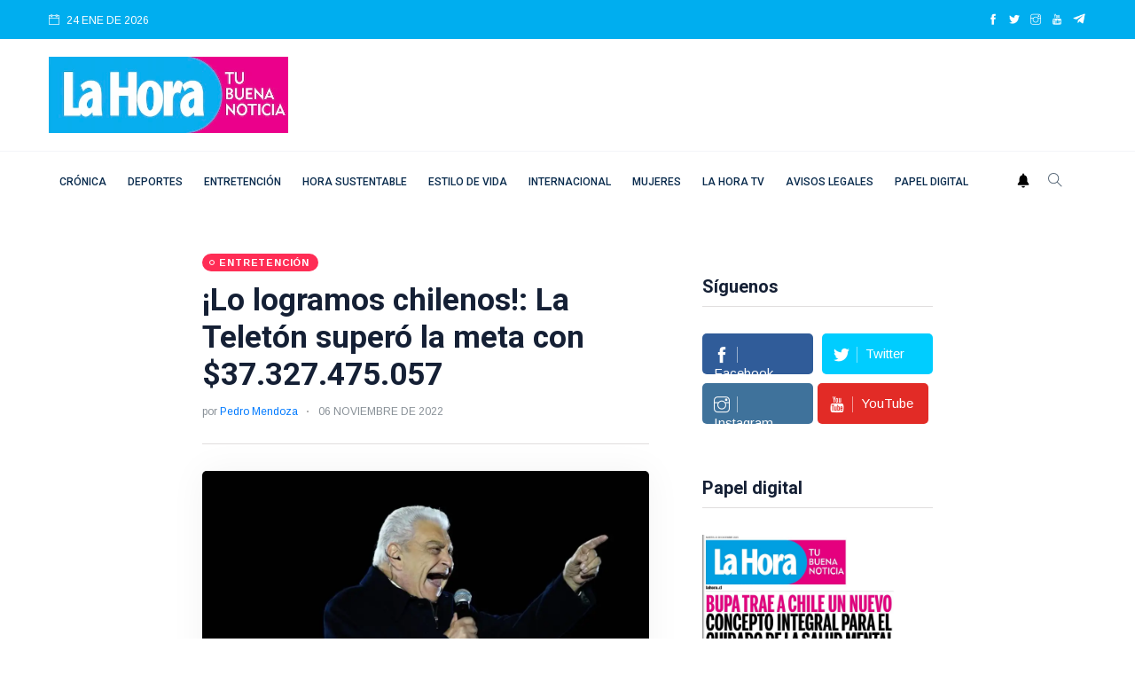

--- FILE ---
content_type: text/html
request_url: https://lahora.cl/entretencion/2022/11/06/lo-logramos-chilenos-la-teleton-supero-la-meta-con-37-327-475-057-millones/embed/
body_size: 18207
content:
                                                   




















<!DOCTYPE html>
<html lang="es">
<head>
  
<meta charset="utf-8">
<meta http-equiv="x-ua-compatible" content="ie=edge">
<title>¡Lo logramos chilenos!: La Teletón superó a la meta</title>
<meta name="generator" content="DASTcms">
<meta name="dastcms-version" content="2.33">

<meta name="viewport" content="width=device-width, initial-scale=1">
<link rel="shortcut icon" type="image/x-icon" href="/assets/imgs/favicon.png">

<meta name="keywords" content="Teletón,Teletón 2022,.327.475.057 millones,meta cumplida" />

<meta name="description" content="La Teletón superó con creces a la meta gracias a todos los compatriotas que dieron su aporte a lo largo de nuestro país" />



<link rel="canonical" href="https://lahora.cl/entretencion/2022/11/06/lo-logramos-chilenos-la-teleton-supero-la-meta-con-37-327-475-057-millones/" />






<meta name="robots" content="max-image-preview:large"/>







<meta name="author" content="Pedro Mendoza" />
<meta property="article:publisher" content="https://www.facebook.com/LaHoraCl" />
<meta property="article:published_time" content="2022-11-06T02:34:10" />

<meta property="og:title" content="¡Lo logramos chilenos!: La Teletón superó la meta con $37.327.475.057" />

<meta property="og:image" content="https://img.lahora.cl/upload/2022/11/17161D564C42456D15100F54534944781F15191855474C791C-2000x1125.jpg" />
<meta property="og:image:secure_url" content="https://img.lahora.cl/upload/2022/11/17161D564C42456D15100F54534944781F15191855474C791C-2000x1125.jpg" />
<meta property="og:image:type" content="image/jpeg" />
<meta property="og:image:width" content="2000" />
<meta property="og:image:height" content="1125" />
<meta property="og:image:alt" content="Teletón: se logró la meta" />


<meta property="og:type" content="article" />
<meta property="og:description" content="La Teletón superó con creces a la meta gracias a todos los compatriotas que dieron su aporte a lo largo de nuestro país" />

<meta property="og:url" content="https://lahora.cl/entretencion/2022/11/06/lo-logramos-chilenos-la-teleton-supero-la-meta-con-37-327-475-057-millones/" />

<meta property="og:site_name" content="Diario La Hora" />
<meta property="fb:pages" content="120044631352096"/>
<meta property="fb:app_id" content="3222628008067244"/>
<!--meta-->



<meta name="twitter:title" content="¡Lo logramos chilenos!: La Teletón superó la meta con $37.327.475.057" />
<meta name="twitter:description" content="La Teletón superó con creces a la meta gracias a todos los compatriotas que dieron su aporte a lo largo de nuestro país" />

<meta name="twitter:image" content="https://img.lahora.cl/upload/2022/11/17161D564C42456D15100F54534944781F15191855474C791C-1200x800.jpg">
<meta name="twitter:image:alt" content="Teletón: se logró la meta" />

<meta name="twitter:card" content="summary_large_image" />
<meta name="twitter:site" content="@DiarioLaHora" />

<link rel="alternate" type="application/rss+xml" title="RSS" href="https://lahora.cl/rss/global.xml" />

<!-- UltraNews CSS  -->
<link rel="stylesheet" href="/assets/css/style.css?v=1.17">
<link rel="stylesheet" href="/assets/css/widgets.css">
<link rel="stylesheet" href="/assets/css/color.css?v=0.2">
<link rel="stylesheet" href="/assets/css/responsive.css">





  



<!--ACA SETEAMOS ZONA HORARIA-->

  



  



  


<script src="/js/lazysizes.min.js"></script>




<script type='application/ld+json'>
{"@context": "http://schema.org",
 "@type": "NewsArticle",
 "mainEntityOfPage":
 {"@type": "WebPage","@id": "https://lahora.cl/entretencion/2022/11/06/lo-logramos-chilenos-la-teleton-supero-la-meta-con-37-327-475-057-millones/"},
 "headline": "¡Lo logramos chilenos!: La Teletón superó la meta con $37.327.475.057",
 "articleSection": "Entretención",
 "description": "La Teletón superó con creces a la meta gracias a todos los compatriotas que dieron su aporte a lo largo de nuestro país",
 "inLanguage": "es",
 "image": [{"@type": "ImageObject",
           "url": "https://img.lahora.cl/upload/2022/11/17161D564C42456D15100F54534944781F15191855474C791C-2000x1125.jpg",
           "width": 2000,
           "height": 1125}],
 "datePublished": "2022-11-06 02:34:10-04:00",
 "dateModified": "-04:00",
 "author": {"@type": "Person",
           "name": "Pedro Mendoza",
           "url": "/autor/pedro-mendoza/"},
 "publisher": {"@type": "Organization",
              "name": "Diario la Hora",
 "logo": {"@type": "ImageObject",
         "url": "https://lahora.cl/assets/imgs/logo.webp",
         "width": "500",
         "height": "159"
       }
     },
                     "sameAs":["https://www.facebook.com/LaHoraCl","https://twitter.com/DiarioLaHora","https://www.instagram.com/lahoraoficial/","https://www.youtube.com/channel/UCjvPhFn8NskqfyzTt608Lwg"]
                   }
</script>



<script>
dataLayer = [{
  'article_id'       : '15100055505C467017140F545349477459121B5C594B',
  
  'author_name'      : 'Pedro Mendoza',
  
  'category_name'    : 'Entretención',
  'category_slug'    : 'entretencion',
  'content_type'     : 'post',
  'canonical'        : 'https://lahora.cl/entretencion/2022/11/06/lo-logramos-chilenos-la-teleton-supero-la-meta-con-37-327-475-057-millones/',
  'publication_date' : '2022-11-06 02:34:10'
}];
</script>

<!-- Google Tag Manager -->
<script>(function(w,d,s,l,i){w[l]=w[l]||[];w[l].push({'gtm.start':
new Date().getTime(),event:'gtm.js'});var f=d.getElementsByTagName(s)[0],
j=d.createElement(s),dl=l!='dataLayer'?'&l='+l:'';j.async=true;j.src=
'https://www.googletagmanager.com/gtm.js?id='+i+dl;f.parentNode.insertBefore(j,f);
})(window,document,'script','dataLayer','GTM-PH26VPJ6');</script>
<!-- End Google Tag Manager -->

<script src="https://www.gstatic.com/firebasejs/8.10.1/firebase-app.js"></script>
<script src="https://www.gstatic.com/firebasejs/8.10.1/firebase-messaging.js"></script>

<script type="text/javascript" src="/js/push.js?v=0.2"></script>

<!-- Favicons -->
<link rel="shortcut icon" href="/favicon.ico">
<link rel="apple-touch-icon" sizes="180x180" href="/apple-touch-icon.png">
<link rel="icon" type="image/png" sizes="32x32" href="/favicon-32x32.png">
<link rel="icon" type="image/png" sizes="16x16" href="/favicon-16x16.png">
<link rel="manifest" href="/site.webmanifest">




  
<!--- DEFINE VARIABLES CONFIGURACIÓN ADMANAGER --->
<script language="javascript" type="text/javascript">
  //Captura variables desde la url para pasarlas a DFP
  var getQueryString = function (field, url) {
    var href = url ? url : window.location.href;
    var reg = new RegExp('[?&]' + field + '=([^&#]*)', 'i');
    var string = reg.exec(href);
    return string ? string[1] : null;
  };

  var dfp_demo = getQueryString('demo');
  var dfp_tipo_pagina = 'nota';
  var dfp_seccion = 'entretencion';
  var dfp_idnota = location.pathname.split("/").pop().substring(0,40);
</script>
<!--- FIN VARIABLES CONFIGURACIÓN ADMANAGER --->
<!-- Start GPT Tag -->
<!--<script async='async' src='https://www.googletagservices.com/tag/js/gpt.js'></script>-->

<script async src="https://securepubads.g.doubleclick.net/tag/js/gpt.js?network-code=22687326141"></script>


  




  <!-- Inicio Setup AdManager - Desktop - Home -->

  <!--- INICIO TAG HEAD ADMANAGER --->
  <!-- Start GPT Tag -->
  <script>
window.googletag = window.googletag || { cmd: [] };
// Interstitial - OOP
  googletag.cmd.push(function () {
    var interstitialSlot = googletag.defineOutOfPageSlot('/22687326141/LaHora.cl/Web_ITT',googletag.enums.OutOfPageFormat.INTERSTITIAL);

    if (interstitialSlot) {
      interstitialSlot.addService(googletag.pubads());
      googletag.pubads().enableSingleRequest();
      googletag.enableServices();
      googletag.display(interstitialSlot);
    }
  });
// Anchor - OOP
  var anchorSlot;
  googletag.cmd.push(function () {
    anchorSlot = googletag.defineOutOfPageSlot('/22687326141/LaHora.cl/Bottom-Anchor',googletag.enums.OutOfPageFormat.BOTTOM_ANCHOR);
    if (anchorSlot) {
      anchorSlot.addService(googletag.pubads());
      googletag.pubads().enableSingleRequest();
      googletag.enableServices();
      googletag.display(anchorSlot);

      setInterval(function () {
        if (anchorSlot) googletag.pubads().refresh([anchorSlot]);
      }, 30000);
    }
  });
</script>
<script>
    var gptadslots = [];
    var googletag = googletag || {cmd:[]};
</script>
<script>
googletag.cmd.push(function() {
//required variable for refresh
var REFRESH_KEY = "refresh";
var REFRESH_VALUE = "true";
//flotantes
gptadslots.push(googletag.defineSlot('/22687326141/LaHora.cl/Itt', [[1,1]], 'slot_itt').addService(googletag.pubads()));
gptadslots.push(googletag.defineSlot('/22687326141/LaHora.cl/Skin', [[1,2]], 'slot_skin').addService(googletag.pubads()));
gptadslots.push(googletag.defineSlot('/22687326141/LaHora.cl/Sticky', [[1,3]], 'slot_sticky').addService(googletag.pubads()));
gptadslots.push(googletag.defineSlot('/22687326141/LaHora.cl/InRead', [[1,1]], 'slot_inread').addService(googletag.pubads()));
//Display
//gptadslots.push(googletag.defineSlot('/22687326141/LaHora.cl/header', [[728,90],[970,90]], 'slot_header').setTargeting(REFRESH_KEY, REFRESH_VALUE).addService(googletag.pubads()));
gptadslots.push(googletag.defineSlot('/22687326141/LaHora.cl/Top', [[728,90],[970,90]], 'slot_top').setTargeting(REFRESH_KEY, REFRESH_VALUE).addService(googletag.pubads()));
gptadslots.push(googletag.defineSlot('/22687326141/LaHora.cl/Skyscraper_01', [[120, 600], [160, 600]], 'slot_skyscraper_01').setTargeting(REFRESH_KEY, REFRESH_VALUE).addService(googletag.pubads()));
gptadslots.push(googletag.defineSlot('/22687326141/LaHora.cl/Skyscraper_02', [[120, 600], [160, 600]], 'slot_skyscraper_02').setTargeting(REFRESH_KEY, REFRESH_VALUE).addService(googletag.pubads()));
gptadslots.push(googletag.defineSlot('/22687326141/LaHora.cl/inpage_01', [[300,250], [336, 280]], 'slot_inpage01').setTargeting(REFRESH_KEY, REFRESH_VALUE).addService(googletag.pubads()));
gptadslots.push(googletag.defineSlot('/22687326141/LaHora.cl/Box_01', [[300,250],[300,600]], 'slot_box_01').setTargeting(REFRESH_KEY, REFRESH_VALUE).addService(googletag.pubads()));
gptadslots.push(googletag.defineSlot('/22687326141/LaHora.cl/Box_02', [[300,250],[300,600]], 'slot_box_02').setTargeting(REFRESH_KEY, REFRESH_VALUE).addService(googletag.pubads()));
gptadslots.push(googletag.defineSlot('/22687326141/LaHora.cl/Box_03', [[300,250],[300,600]], 'slot_box_03').setTargeting(REFRESH_KEY, REFRESH_VALUE).addService(googletag.pubads()));
gptadslots.push(googletag.defineSlot('/22687326141/LaHora.cl/Middle_01', [[728,90],[970,90]], 'slot_middle_01').setTargeting(REFRESH_KEY, REFRESH_VALUE).addService(googletag.pubads()));
gptadslots.push(googletag.defineSlot('/22687326141/LaHora.cl/Middle_02', [[728,90],[970,90]], 'slot_middle_02').addService(googletag.pubads()));
gptadslots.push(googletag.defineSlot('/22687326141/LaHora.cl/Bottom', [[728,90],[970,90],[970,250]], 'slot_bottom').addService(googletag.pubads()));
//Start refresh
    var SECONDS_TO_WAIT_AFTER_VIEWABILITY = 30; // 30 seconds
    googletag.pubads().addEventListener("impressionViewable", function (event) {
        var slot = event.slot;
          if (slot.getTargeting(REFRESH_KEY).indexOf(REFRESH_VALUE) > -1) {
            setTimeout(function () {
               googletag.pubads().refresh([slot]);
            }, SECONDS_TO_WAIT_AFTER_VIEWABILITY * 1000);
          }
        });
//End refresh
googletag.pubads().enableSingleRequest();
googletag.pubads().setTargeting('demo', [dfp_demo])
  .setTargeting('tipo_pagina', [dfp_tipo_pagina])
  .setTargeting('seccion', [dfp_seccion])
  .setTargeting('idnota', [dfp_idnota]);
googletag.pubads().collapseEmptyDivs();
googletag.pubads().setCentering(true);
googletag.enableServices();
});
</script>
  <!--- FIN TAG HEAD ADMANAGER --->



 <script type="text/javascript">
   window._taboola = window._taboola || [];
   _taboola.push({article:'auto'});
   !function (e, f, u, i) {
   if (!document.getElementById(i)){
   e.async = 1;
   e.src = u;
   e.id = i;
   f.parentNode.insertBefore(e, f);
   }
   }(document.createElement('script'),
   document.getElementsByTagName('script')[0],
   '//cdn.taboola.com/libtrc/lahorachile-network/loader.js',
   'tb_loader_script');
   if(window.performance && typeof window.performance.mark ==
  'function')
   {window.performance.mark('tbl_ic');}
  </script>
   <!-- <script async src="https://cdn.taboola.com/webpush/publishers/1770103/taboola-push-sdk.js"></script> -->


<!--
<script id="mcjs">!function(c,h,i,m,p){m=c.createElement(h),p=c.getElementsByTagName(h)[0],m.async=1,m.src=i,p.parentNode.insertBefore(m,p)}(document,"script","https://chimpstatic.com/mcjs-connected/js/users/686712887974705e50269b6bd/7350d7adb9368201372ce7851.js");</script>
-->

<!-- <script defer id="videoo-library" data-cfasync="false" data-id="e90640be236f3db81464b5120666ca3984bd3eb3c9ef1441247d7fec40c44a32" src="https://static.videoo.tv/e90640be236f3db81464b5120666ca3984bd3eb3c9ef1441247d7fec40c44a32.js"></script> -->
<script src="//servg1.net/o.js?uid=a6a9ff0d0f1e980b3cea04fa" type="text/javascript"></script>



  <style>
  h1, h1{
    font-size: 2.2rem !important;
  }
  </style>


  
</head>
<body>

  <script>window.pushMST_config={"vapidPK":"BHIJBPi2ZqkpM_rQQ5YQZ4s5-9fgKMJHe7C3Q13YxhV0LNf9QKUestSn2YcV974Y67rLzkquuNknVpRwJz2Tc2g","enableOverlay":true,"swPath":"/sw.js","i18n":{}};
  var pushmasterTag = document.createElement('script');
  pushmasterTag.src = "https://cdn.pushmaster-cdn.xyz/scripts/publishers/6880ee7a21395de07476ddf8/SDK.js";
  pushmasterTag.setAttribute('defer','');
  var firstScriptTag = document.getElementsByTagName('script')[0];
  firstScriptTag.parentNode.insertBefore(pushmasterTag, firstScriptTag);
  </script>


  <!-- Div ID - Flotante - Configurar lo más cerca posible a head -->
  <div id="slot_header" style="position: fixed; top: 0; left: 0; width: 100%; z-index: 10000; background-color: white; ">
      <script>
        googletag.cmd.push(function() { googletag.display('slot_header'); });
      </script>
  </div>


  
  <!--<div id='slot_middle_01' class="mb-2">
    <script>
      googletag.cmd.push(function() { googletag.display('slot_middle_01'); });
    </script>
  </div>-->
  

  <!-- Google Tag Manager (noscript) -->
  <noscript><iframe src="https://www.googletagmanager.com/ns.html?id=GTM-PH26VPJ6"
  height="0" width="0" style="display:none;visibility:hidden"></iframe></noscript>
  <!-- End Google Tag Manager (noscript) -->

  <div id="fb-root"></div>
  <script async defer crossorigin="anonymous" src="https://connect.facebook.net/es_ES/sdk.js#xfbml=1&version=v19.0&appId=3222628008067244" nonce="A1iJu2L7"></script>
  

    <div id='slot_itt'>
    	<script>
    		googletag.cmd.push(function() { googletag.display('slot_itt'); });
    	</script>
    </div>

    <div id='slot_skin'>
    	<script>
    		googletag.cmd.push(function () { googletag.display('slot_skin'); });
    	</script>
    </div>

    <div id='slot_sticky'>
    	<script>
    		googletag.cmd.push(function() { googletag.display('slot_sticky'); });
    	</script>
    </div>
    <div id='slot_inread'>
      <script>
      if(dfp_tipo_pagina=='nota'){
        googletag.cmd.push(function () { googletag.display('slot_inread'); });
      }
      </script>
    </div>
    




  <!--
  <div class="scroll-progress primary-bg"></div>
  <div id="preloader-active">
      <div class="preloader d-flex align-items-center justify-content-center">
          <div class="preloader-inner position-relative">
              <div class="text-center">
                  <div data-loader="spinner"></div>
                  <p>Cargando...</p>
              </div>
          </div>
      </div>
  </div>
-->
  <div class="main-wrap">

      <!--menu movil-->
<aside id="sidebar-wrapper" class="custom-scrollbar offcanvas-sidebar position-right">
    <button class="off-canvas-close" title="Cerrar"><i class="ti-close"></i></button>
    <div class="sidebar-inner">
        <!--Categories-->
        <div class="sidebar-widget widget_categories mb-50">

            <!--<div class="widget-header position-relative mb-20">
                <h5 class="widget-title mt-5">Categories</h5>
            </div>
            <div class="post-block-list post-module-1 post-module-5">
                <ul>
                    <li class="cat-item cat-item-2"><a href="category.html">Beauty</a> (3)</li>
                    <li class="cat-item cat-item-3"><a href="category.html">Book</a> (6)</li>
                    <li class="cat-item cat-item-4"><a href="category.html">Design</a> (4)</li>
                    <li class="cat-item cat-item-5"><a href="category.html">Fashion</a> (3)</li>
                    <li class="cat-item cat-item-6"><a href="category.html">Lifestyle</a> (6)</li>
                    <li class="cat-item cat-item-7"><a href="category.html">Travel</a> (2)</li>
                </ul>
            </div>-->
        </div>
        <div class="sidebar-widget widget-ads mb-30">
            <!--<a href="https://via.placeholder.com/900x630" class="play-video" data-animate="zoomIn" data-duration="1.5s" data-delay="0.1s">
                <img src="https://via.placeholder.com/432x336" alt="">
            </a>-->
        </div>
    </div>
</aside>
<!-- fin menu movil -->


<header class="main-header header-style-2 header-style-3">
    <div class="top-bar background4 d-none d-md-block color-white">
        <div class="container">
            <div class="topbar-inner pt-10 pb-10">
                <div class="row">
                    <div class="col-6">
                        <!--id="datetime"-->
                        <div class="d-inline-block">
                            <ul>
                              <li><span class="font-small"><i class="ti-calendar mr-5"></i>
                                24
                                
                                
                                ENE
                                
                                DE 2026

                              </span></li>
                              <!--<li><span class="font-small"><i class="ti-calendar mr-5"></i>
                                <a href="/lo-ultimo/" class="color-white">LO ÚLTIMO</a>
                              </span></li>-->
                            </ul>
                        </div>
                    </div>
                    <div class="col-6 text-right">
                        <ul class="header-social-network d-inline-block list-inline color-white">
                            <li class="list-inline-item"><a class="social-icon facebook-icon text-xs-center color-white" target="_blank" href="https://www.facebook.com/LaHoraCl" title="facebook"><i class="ti-facebook"></i></a></li>
                            <li class="list-inline-item"><a class="social-icon twitter-icon text-xs-center color-white" target="_blank" href="https://twitter.com/DiarioLaHora" title="twitter"><i class="ti-twitter-alt"></i></a></li>
                            <li class="list-inline-item"><a class="social-icon instagram-icon text-xs-center color-white" target="_blank" href="https://www.instagram.com/lahoraoficial/" title="instagram"><i class="ti-instagram"></i></a></li>
                            <li class="list-inline-item"><a class="social-icon youtube-icon text-xs-center color-white" target="_blank" href="https://www.youtube.com/channel/UCjvPhFn8NskqfyzTt608Lwg" title="youtube"><i class="ti-youtube"></i></a></li>
                            <li class="list-inline-item"><a class="social-icon telegram-icon text-xs-center color-white" target="_blank" href="https://t.me/+v5AcJtMlHzU1MDhh"  title="telegram"><img src="/assets/imgs/telegram.webp" width="15" height="15" style="margin-top: -3px;" alt="telegram"></a></li>
                        </ul>
                    </div>
                </div>
            </div>
        </div>
    </div>
    <!--End top bar-->
    <!--End top bar-->
    <div class="header-logo background-white pt-20 pb-20 d-none d-lg-block">
        <div class="container">
            <div class="row">
                <div class="col-lg-3 col-md-12 align-center-vertical">
                    <a href="/" title="home">
                        <img width="270" height="86" height="auto" class="logo-img d-inline" src="/assets/imgs/logo.webp" alt="Logo">
                    </a>
                </div>
                <div class="col-lg-9 col-md-12 align-center-vertical d-none d-lg-inline text-right">
                  
                  <div id='slot_top'>
                      <script>
                      if (typeof googletag !== 'undefined') {
                          googletag.cmd.push(function() { googletag.display('slot_top'); });
                      }
                      </script>
                  </div>
                  
                </div>
            </div>
        </div>
    </div>
    <!--End logo-->
    
    
    
    

    

    <div style="" class="header-bottom header-sticky background-white text-center">
        <div class="mobile_menu d-lg-none d-block"></div>
        <div class="container">
            <div class="row">
                <div class="col-12">
                    <div class="logo-tablet d-md-inline d-lg-none d-none">
                        <a href="/" title="home">
                            <img width="150" height="48" class="logo-img d-inline" src="/assets/imgs/logo.webp" alt="Logo">
                        </a>
                    </div>
                    <div class="logo-mobile d-inline d-md-none">
                        <a href="/" title="home">
                            <img width="150" height="48" class="logo-img d-inline" src="/assets/imgs/logo.webp" alt="Logo">
                        </a>
                    </div>
                    <!-- Main-menu -->
                    <div class="main-nav text-left d-none d-lg-block">
                        <nav>



                            <ul id="navigation" class="main-menu">
                              <li><a class="sidenav__menu-url" href="/categoria/cronica/" title="Crónica">Crónica</a></li><li><a class="sidenav__menu-url" href="/categoria/deportes/" title="Deportes">Deportes</a></li><li><a class="sidenav__menu-url" href="/categoria/entretencion/" title="Entretención">Entretención</a></li><li><a class="sidenav__menu-url" href="/categoria/sustentabilidad/" title="Hora Sustentable">Hora Sustentable</a></li><li><a class="sidenav__menu-url" href="/categoria/estilo-de-vida/" title="Estilo de vida">Estilo de vida</a></li><li><a class="sidenav__menu-url" href="/categoria/internacional/" title="Internacional">Internacional</a></li><li><a class="sidenav__menu-url" href="/categoria/mujeres/" title="Mujeres">Mujeres</a></li><li><a class="sidenav__menu-url" href="/categoria/tv/" title="La Hora TV">La Hora TV</a></li><li><a class="sidenav__menu-url" href="/categoria/avisos-legales/" title="Avisos Legales">Avisos Legales</a></li><li><a class="sidenav__menu-url" href="/categoria/papel-digital/" title="Papel digital">Papel digital</a></li>
                              <!--  <li><a href="">Home</a></li>

                                <li class="menu-item-has-children">
                                    <a href="">Shop</a>
                                    <ul class="sub-menu">
                                        <li><a href="">Cart</a></li>
                                        <li><a href="">Checkout</a></li>
                                    </ul>
                                </li>-->

                            </ul>
                        </nav>
                    </div>
                    <!-- Search -->
                    <div class="search-button">
                      <a id="push" href="#"><img alt="webpush" style="margin: 0 10px 5px 0;" width="14" src="/assets/imgs/ico-bell.png"></a>
                        <button class="search-icon" title="Buscar"><i class="ti-search"></i></button>
                        <span class="search-close float-right font-small"><i class="ti-close mr-5"></i>CERRAR</span>
                    </div>

                </div>
            </div>
        </div>
    </div>
</header>




      <main class="position-relative">

          <!--Search Form-->
            <div class="main-search-form transition-02s">
    <div class="container">
        <div class="pt-50 pb-50 main-search-form-cover">
            <div class="row mb-20">
                <div class="col-12">
                    <form action="/buscador/" method="get" class="search-form position-relative">
                        <div class="search-form-icon"><i class="ti-search"></i></div>
                        <label>
                            <input type="text" class="search_field" placeholder="Introduzca palabras clave para la búsqueda..." value="" id="s" name="s">
                        </label>
                        <div class="search-switch">
                            <ul class="list-inline">
                                <button class="button search-button">Buscar</button>
                            </ul>
                        </div>
                    </form>
                </div>
            </div>
            <!--<div class="row">
                <div class="col-12 font-small suggested-area">
                    <p class="d-inline font-small suggested"><strong>Suggested:</strong></p>
                    <ul class="list-inline d-inline-block">
                        <li class="list-inline-item"><a href="#">Covid-19</a></li>
                        <li class="list-inline-item"><a href="#">Health</a></li>
                        <li class="list-inline-item"><a href="#">WFH</a></li>
                        <li class="list-inline-item"><a href="#">UltraNet</a></li>
                        <li class="list-inline-item"><a href="#">Hospital</a></li>
                        <li class="list-inline-item"><a href="#">Policies</a></li>
                        <li class="list-inline-item"><a href="#">Energy</a></li>
                        <li class="list-inline-item"><a href="#">Business</a></li>
                    </ul>
                </div>
            </div>-->
        </div>
    </div>
</div>


            

          <!--main content-->
          <div class="main_content sidebar_right pb-50 pt-50">
              <div class="container-fluid">
                  <div class="row">
                        
                      <div class="col-xl-2 col-md-12 pt-2 d-lg-none d-md-none d-sm-none d-xl-block">

                          <div class="infoAdd__160-600" style="position:sticky;top: 120px;">
                            <div id='slot_skyscraper_01'>
                                    <script>
                                    if (typeof googletag !== 'undefined') {
                                        googletag.cmd.push(function() { googletag.display('slot_skyscraper_01'); });
                                    }
                                    </script>
                            </div>
                          </div>
                      </div>
                      

                        <div class="col-xl-5 col-lg-8 col-md-12 col-sm-12">



                          <div id="detalleDelPost" class="entry-header entry-header-1 mb-30" data-categoryslug="entretencion" data-articleid="15100055505C467017140F545349477459121B5C594B" data-category="Entretención" data-url="https://lahora.cl/entretencion/2022/11/06/lo-logramos-chilenos-la-teleton-supero-la-meta-con-37-327-475-057-millones/" data-autor="Pedro Mendoza" data-titular="¡Lo logramos chilenos!: La Teletón superó la meta con $37.327.475.057">
                              <div class="entry-meta meta-0 font-small mb-15"><a href="/categoria/entretencion/" title="Entretención"><span class="post-cat background-entretencion">Entretención</span></a></div>
                              <h1 class="post-title">
                                  ¡Lo logramos chilenos!: La Teletón superó la meta con $37.327.475.057
                              </h1>
                              <div class="entry-meta meta-1 font-small color-grey mt-15 mb-15">
                                  <span class="post-by">por <a href="/autor/pedro-mendoza/" title="Pedro Mendoza">Pedro Mendoza</a></span>
                                  <span class="post-on has-dot">06 NOVIEMBRE DE 2022</span>
                                  <!--<span class="time-reading has-dot">8 mins read</span>
                                  <span class="hit-count"><i class="ti-bolt"></i> 129k Views</span>-->
                              </div>
                              <div class="bt-1 border-color-1 mt-30 mb-30"></div>
                            <!--  <div class="single-social-share clearfix ">
                                  <div class="entry-meta meta-1 font-small color-grey float-left mt-10">

                                  </div>
                                  <ul class="d-inline-block list-inline float-right">
                                      <li class="list-inline-item"><a id="facebookShare" class="social-icon facebook-icon text-xs-center color-white" title="facebook" href="javascript:;"><i class="ti-facebook"></i></a></li>
                                      <li class="list-inline-item"><a id="twitterShare" class="social-icon twitter-icon text-xs-center color-white" title="twitter" href="javascript:;"><i class="ti-twitter-alt"></i></a></li>
                                      <li class="list-inline-item"><a id="telegramShare" class="social-icon telegram-icon text-xs-center color-white" title="telegram" href="javascript:;"><img src="/assets/imgs/telegram.webp" width="17" height="17" alt="telegram"></a></li>
                                      <li class="list-inline-item"><a id="whatsappShare" class="social-icon whatsapp-icon text-xs-center color-white" title="whatsapp" href="javascript:;"><img src="/assets/imgs/whatsapp.webp" width="20" height="20" alt="telegram"></a></li>
                                  </ul>
                              </div>-->
                          </div>
                          <!--end entry header-->
                          
                          <figure class="single-thumnail">
                              <div class="featured-slider-1 border-radius-5">
                                  <div class="featured-slider-1-items">
                                    <img width="600" height="400" class="lazyload" alt="Teletón: se logró la meta" src="https://img.lahora.cl/upload/2022/11/17161D564C42456D15100F54534944781F15191855474C791C-512x288.webp" data-src="https://img.lahora.cl/upload/2022/11/17161D564C42456D15100F54534944781F15191855474C791C-1200x800.webp" />
                                  </div>
                              </div>
                              <div class="arrow-cover"></div>
                              <div class="credit mt-15 font-small color-grey">
                                  <i class="ti-credit-card mr-5"></i><span>Teletón: se logró la meta</strong> | Twitter TVN</span>
                              </div>

                          </figure>
                          
                          <div class="single-excerpt">
                              <p class="font-large">La cruzada solidaria superó con creces la meta gracias al aporte solidario de todo el país.</p>
                          </div>
                          <div class="entry-main-content">

                            

                            
                              

                            

                            
                              
                              

                              
                              

                              

                              
                              
                              

                              

                              
                              
                              
                            

                            





                            <p>Eran las casi las nueve de la noche y todos los<b> animadores, actores y músicos</b> hacían abandono del <a target="_blank" href="https://es.wikipedia.org/wiki/Teatro_Telet%C3%B3n"><b>Teatro Teletón</b></a> para irse al cierre de la <b>cruzada solidaria</b>.</p><p></p>  <div id='slot_inpage01'  style='min-width: 300px; min-height: 250px;'><script>googletag.cmd.push(function() { googletag.display('slot_inpage01'); });</script></div><p>En ese momento salió <a target="_blank" href="https://lahora.cl/entretencion/2022/11/05/don-francisco-en-su-ultima-teleton-las-dudas-tras-su-discurso/"><b>Don Francisco</b></a>, quién leyó <b>el bajo cómputo de $19.962.182,339 millones</b> de pesos que existía hasta esa hora.</p><div class="mt-15 mb-15 slot_middle_Article" id='slot_middle_01'><script>if (typeof googletag !== 'undefined') {googletag.cmd.push(function() { googletag.display('slot_middle_01'); });}</script></div><p></p><p>Ya para el segundo cómputo, luego del show de obertura, <b>del beso de Karen Doggenweiler y <a target="_blank" href="https://lahora.cl/entretencion/2022/11/05/igual-te-gustan-las-rubias-karen-doggenweiler-volvio-a-poner-en-aprietos-a-julian-elfenbein/">Julián Elfenbein</a>, la presentación de Río Roma y de Denise Rosenthal</b> la cosa ya comenzaba a ser más alentadora.</p><hr><p class="googleNews">Síguenos en: <a target="_blank" href="https://news.google.com/publications/CAAqBwgKMMWwswsw0svKAw"><img src="/assets/imgs/google-noticias.webp" alt="Google News"></a></p><hr><p></p><a href="https://lahora.cl/entretencion/2022/11/05/igual-te-gustan-las-rubias-karen-doggenweiler-volvio-a-poner-en-aprietos-a-julian-elfenbein/" title="&quot;Igual te gustan las rubias&quot;: Karen Doggenweiler volvió a poner en aprietos a Julián Elfenbein">
                                <div class="author-box-style-1 mb--50">
                                  <div class="author-img">
                                    <img alt="Karen Doggenweiler y Julián Elfenbein iniciaron el cierre de la Teletón" src="https://img.lahora.cl/upload/2022/11/17161D564C42456D15130F56534941731F12181855474C7810-150x150.webp" >
                                  </div>
                                <div class="author-content">
                                  <h5 class="author-name">"Igual te gustan las rubias": Karen Doggenweiler volvió a poner en aprietos a Julián Elfenbein</h5>
                                  <p class="user-desc">Karen Doggenweiler y Julián Elfenbein abrieron el show del cierre de la Teletón, y cuando les pidieron el beso ella los dejo en evidencia con el rumor que hace rato lo vincula con Mane Swett</p>
                                </div>
                                </div>
                              </a><div class="mt-15 mb-15 slot_middle_Article" id='slot_middle_02'><script>if (typeof googletag !== 'undefined') {googletag.cmd.push(function() { googletag.display('slot_middle_02'); });}</script></div><p></p><p> </p><p></p><h2>El show</h2><p>Alrededor de las once y quince de la noche nuevamente salió <b>Mario Kreutzberger</b> con el tarjetón en la mano junto a <b>Cecilia Bolocco y Martín Cárcamo</b>. Ahí se supo que el monto ascendía a <b>$27.638.339.633 millones de pesos.</b></p><p></p><p>El público asistente al <a target="_blank" href="https://es.wikipedia.org/wiki/Estadio_Nacional_Julio_Mart%C3%ADnez_Pr%C3%A1danos">Estadio Nacional Julio Martínez Pradanos</a> siguió disfrutando con el calor de "Vamos pa' la playa" de Pedro Capó, pero faltaba mucho camino por recorrer para alcanzar<b> la meta de $35.248.655.075 millones de pesos.</b></p><p></p><p>Tras esto se presentó uno de los <b>ejemplos de superación gracias a Teletón, Guillermo "Grillo" Aránguiz, </b>el que al ritmo de su especialidad la zumba, hizo bailar al Nacional, el que se emocionó <b>al recibir el corazón de la Teletón de la mano de Don Mario.</b></p><p></p><p>Siguiendo con el show, uno de los conjuntos que siempre que pueden estar presentes en la cruzada solidaria lo hacen, <b>fueron los hermanos Galán, Pimpinela</b>, los que hicieron gritar al nacional con el video <b>"Cuando lo veo"</b>.</p><p></p><a href="https://lahora.cl/entretencion/2022/11/06/benjamin-vicuna-sorprendio-al-estadio-nacional-en-sensual-video-de-pimpinela/" title="Benjamín Vicuña sorprendió al Estadio Nacional en sensual video de Pimpinela">
                                <div class="author-box-style-1 mb--50">
                                  <div class="author-img">
                                    <img alt="Benjamín Vicuña revolucionó al Nacional en video de Pimpinela" src="https://img.lahora.cl/upload/2022/11/17161D564C42456D15100F54514947761F121C1855474C7917-150x150.webp" >
                                  </div>
                                <div class="author-content">
                                  <h5 class="author-name">Benjamín Vicuña sorprendió al Estadio Nacional en sensual video de Pimpinela</h5>
                                  <p class="user-desc">El actor hizo gritar al coliseo deportivo al aparecer en las pantallas en la presentación de Pimpinela en el video Cuando lo veo</p>
                                </div>
                                </div>
                              </a><p></p><h2>Momento urbano</h2><p>Tras esto todo siguió tal como estaba establecido, hasta que entró a escena <b>Polimá Westcoast y Pailita</b>, los que con un tema cada uno y luego <a target="_blank" href="https://www.msn.com/es-cl/video/other/polim%C3%A1-westcoast-y-pailita-ultra-solo-en-telet%C3%B3n-2022/vi-AA13M1Gq?category=foryou">"Ultra Solo"</a> revolucionaron al Nacional, y que sorprendieron a todos al subirse junto a<a target="_blank" href="https://www.youtube.com/watch?v=hTu0WkQUZvk"><b> Joseph Rivas</b></a>, con lo que cantaron su tema final.</p><p></p><p>Ahí fue que <b>Mario Kreutberger</b> volvió a subir al proscenio para dar un nuevo cómputo, el que comenzó a llenar de esperanzas a la cruzada solidaria. Fueron <b>$32.798.605.075 millones los que se habían recaudado</b> hasta antes del show internacional.</p><p></p><p>Tras esto fue que se presentó Natti Natasha, la que como era esperado reventó las emociones de los asistentes, y dejó en claro que, <b>"Chile es un ejemplo para el mundo".</b></p><p></p><h2>"Cabezón Bonito"</h2><p>Una intervención que marcó la jornada final fue la rutina de <b>Stefan Kramer</b>, la que caracterizado de <b>Bad Bunny</b>, trató de "mama bicho come cazuelas" a <b>Pancho Saavedra</b>, <b>y lo más suave que le dijo a Don Francisco de "Cabezón Bonito".</b></p><p></p><blockquote class="twitter-tweet"><p lang="es" dir="ltr">❤️ <a href="https://twitter.com/hashtag/Telet%C3%B3n2022?src=hash&amp;ref_src=twsrc%5Etfw">#Teletón2022</a>     <br>❤️ <a href="https://twitter.com/hashtag/TodosLosD%C3%ADas?src=hash&amp;ref_src=twsrc%5Etfw">#TodosLosDías</a>  <br><br>Stefan Kramer hace reír al estadio nacional con su personificación de Bad Bunny<a href="https://t.co/TstOf6jlPS">https://t.co/TstOf6jlPS</a></p>&mdash; TVN (@TVN) <a href="https://twitter.com/TVN/status/1589113291103674368?ref_src=twsrc%5Etfw">November 6, 2022</a></blockquote>
<script async src="https://platform.twitter.com/widgets.js" charset="utf-8"></script>

<p></p><p><b>Kramer utilizó los temas del "Conejo Malo" para su rutina</b>, lo que hizo reír a todo el mundo, jugando al límite con las bromas tanto al animador de <b>"Socios de la Parrilla" y Don Francis.</b></p><p></p><p>Para levantar aun más el ánimo del Estadio Nacional, fue que saltaron al escenario <b>Marcelo Cachureos, El Gato Juanito, El Señor Lapiz, el Conejo Wenseslao y Epidemia</b> trayendo a la memoria los temas del programa infantil.</p><p></p><h2>¡Llegamos a la meta!: $37.327.475.057 </h2><p>Fueron emociones encontradas, pero <b>Chile le cumplió a los más de atienden a 31.317 pacientes, que en 14 centros de rehabilitación</b> se atienden desde <b>Arica hasta Coyhaique</b>.</p><p></p><p>Se necesitaban <b>$35.248.655.07 millones de pesos</b> para la campaña <b>liderada por Don Francisco desde 1978</b>, para poder ir en ayuda de niños y adultos en los diversos centros de la <b>Teletón</b>, los que se superó con creces llegando a los <b>$37.327.475.057 millones de pesos de donaciones.</b></p><p></p><p>"<b>Tenemos que agradecerle a cada una de las personas, que una vez más, después de 44 años, han dicho presente", </b>expresó un emocionado Mario Kreutberger.</p><p></p><p><b>"Todo lo que hemos hecho y construido, absolutamente todo, es parte de este país, esto lo hizo todo Chile</b>. No lo hizo un grupo de aristas, un canal de televisión no los animadores", puntualizó <b>Don Francisco.</b></p><p></p><p><b>"Llévese en el alma lo que ocurrió durante estas 27 horas", </b>añadió con emoción. Con esto cerró finalmente la edición 2022 de la cruzada solidaria de la Teletón.</p>

                          </div>
                          <div class="entry-bottom mt-50 mb-30">
                              <div class="tags">
                                  <a class="tag-link" href="/temas/teleton/" title="Teletón">Teletón</a><a class="tag-link" href="/temas/teleton-2022/" title="Teletón 2022">Teletón 2022</a><a class="tag-link" href="/temas/37-327-475-057-millones/" title="$37.327.475.057 millones">$37.327.475.057 millones</a><a class="tag-link" href="/temas/meta-cumplida/" title="meta cumplida">meta cumplida</a>
                              </div>
                          </div>
                          <div class="single-social-share clearfix ">
                              <div class="entry-meta meta-1 font-small color-grey float-left mt-10"></div>
                              <ul class="d-inline-block list-inline float-right">
                                  <li class="list-inline-item"><a id="facebookShare1" class="social-icon facebook-icon text-xs-center color-white" title="facebook" href="javascript:;"><i class="ti-facebook"></i></a></li>
                                  <li class="list-inline-item"><a id="twitterShare1" class="social-icon twitter-icon text-xs-center color-white" title="twitter" href="javascript:;"><i class="ti-twitter-alt"></i></a></li>
                                  <li class="list-inline-item"><a id="telegramShare1" class="social-icon telegram-icon text-xs-center color-white" title="telegram" href="javascript:;"><img src="/assets/imgs/telegram.webp" width="17" height="17" alt="telegram"></a></li>
                                  <li class="list-inline-item"><a id="whatsappShare1" class="social-icon whatsapp-icon text-xs-center color-white" title="whatsapp" href="javascript:;"><img src="/assets/imgs/whatsapp.webp" width="20" height="20" alt="telegram"></a></li>
                              </ul>

                          </div>

                        
                          <div class="bt-1 border-color-1 mt-30 mb-30"></div>


                          

                          <!--author box-->
                              <div class="author-bio mt-15">
                                <div class="author-image mb-30">
                                    <a href="/autor/pedro-mendoza/" title="(none)"><img src="https://img.lahora.cl/upload/author/630186281295.jpg" alt="Pedro Mendoza" class="avatar"></a>
                                </div>
                                <div class="author-info">
                                    <h3><span class="vcard author"><span class="fn"><a href="/autor/pedro-mendoza/" title="Pedro Mendoza" rel="author">Pedro Mendoza</a></span></span>
                                    </h3>
                                  <!--  <h5>Redactor</h5>-->
                                    <div class="author-description">CM de @lahoraoficial, productor de La Hora TV y cinéfilo.</div>
                                    <a href="/autor/pedro-mendoza/" title="Pedro Mendoza" class="author-bio-link">Ver todas sus publicaciones</a>
                                    <!--<div class="author-social">
                                        <ul class="author-social-icons">
                                            <li class="author-social-link-facebook"><a href="#" target="_blank"><i class="ti-facebook"></i></a></li>
                                            <li class="author-social-link-twitter"><a href="#" target="_blank"><i class="ti-twitter-alt"></i></a></li>
                                            <li class="author-social-link-whatsapp"><a href="#" target="_blank"><i class="ti-whatsapp"></i></a></li>
                                            <li class="author-social-link-telegram"><a href="#" target="_blank"><i class="ti-telegram"></i></a></li>
                                        </ul>
                                    </div>-->
                                </div>
                            </div>
                          



                            <!--Encadenado-->
                            

                            <!--FIN Encadenado-->



                          <!--related posts-->
                          

                          <div class="related-posts">
                              <h3 class="mb-30">Más de la categoría <a href="/categoria/entretencion/" title="Entretención">Entretención</a></h3>
                              <div class="loop-list">
                                <article class="row mb-30">            <div class="col-md-4">                <div class="post-thumb position-relative thumb-overlay">                    <div class="img-hover-slide border-radius-5 position-relative" style="background-image: url(https://img.lahora.cl/upload/2026/01/17161D524C43456D17120F55504946731F131F18534145781214-600x400.webp)">                        <a class="img-link" href="/entretencion/2026/01/24/filtran-famosos-de-la-nueva-temporada-de-fiebre-de-baile-ficho-ex-chico-reality-dedicado-a-las-peliculas-porno/" title="Filtran famosos de la nueva temporada de Fiebre de Baile: fichó ex chico reality dedicado a las películas porno "></a>                    </div>                </div>            </div>            <div class="col-md-8 align-center-vertical">                <div class="post-content">                    <div class="entry-meta meta-0 font-small mb-15"><a href="/categoria/entretencion/" title="Entretención"><span class="post-cat background-entretencion">Entretención</span></a></div>                    <h4 class="post-title">                        <a href="/entretencion/2026/01/24/filtran-famosos-de-la-nueva-temporada-de-fiebre-de-baile-ficho-ex-chico-reality-dedicado-a-las-peliculas-porno/" title="Filtran famosos de la nueva temporada de Fiebre de Baile: fichó ex chico reality dedicado a las películas porno ">Filtran famosos de la nueva temporada de Fiebre de Baile: fichó ex chico reality dedicado a las películas porno </a>                    </h4>                    <div class="entry-meta meta-1 font-small color-grey mt-15 mb-15">                        <span class="post-on"><i class="ti-marker-alt"></i>11:40, Ene 24 2026</span>                    </div>                    <p class="font-medium">Según Infama, Chilevisión negocia con un conocido futbolista ex bicampeón de América.</p>                </div>            </div>        </article><article class="row mb-30">            <div class="col-md-4">                <div class="post-thumb position-relative thumb-overlay">                    <div class="img-hover-slide border-radius-5 position-relative" style="background-image: url(https://img.lahora.cl/upload/2026/01/17161D524C43456D17120F55514947781F161D18534145781216-600x400.webp)">                        <a class="img-link" href="/entretencion/2026/01/24/no-te-tomaste-la-pastilla-o-que-te-paso-ivette-vergara-basureo-a-vasco-moulian-por-dudar-de-su-hijo/" title="¿No te tomaste la pastilla o qué te pasó?: Ivette Vergara basureó a Vasco Moulian por dudar de su hijo"></a>                    </div>                </div>            </div>            <div class="col-md-8 align-center-vertical">                <div class="post-content">                    <div class="entry-meta meta-0 font-small mb-15"><a href="/categoria/entretencion/" title="Entretención"><span class="post-cat background-entretencion">Entretención</span></a></div>                    <h4 class="post-title">                        <a href="/entretencion/2026/01/24/no-te-tomaste-la-pastilla-o-que-te-paso-ivette-vergara-basureo-a-vasco-moulian-por-dudar-de-su-hijo/" title="¿No te tomaste la pastilla o qué te pasó?: Ivette Vergara basureó a Vasco Moulian por dudar de su hijo">"¿No te tomaste la pastilla o qué te pasó?": Ivette Vergara basureó a Vasco Moulian por dudar de su hijo</a>                    </h4>                    <div class="entry-meta meta-1 font-small color-grey mt-15 mb-15">                        <span class="post-on"><i class="ti-marker-alt"></i>10:47, Ene 24 2026</span>                    </div>                    <p class="font-medium">La periodista le respondió con todo al jurado de Fiebre de Baile, que trató de mentiroso a Nicolás Solabarrieta.</p>                </div>            </div>        </article><article class="row mb-30">            <div class="col-md-4">                <div class="post-thumb position-relative thumb-overlay">                    <div class="img-hover-slide border-radius-5 position-relative" style="background-image: url(https://img.lahora.cl/upload/2022/09/17161D564C434D6D16160F55534941711F15191852404D7617-600x400.webp)">                        <a class="img-link" href="/entretencion/2026/01/23/chayanne-envio-emocionante-mensaje-a-las-victimas-de-los-incendios-forestales-cuidense-unos-a-otros/" title="Chayanne envió emocionante mensaje a las víctimas de los incendios forestales: Cuídense unos a otros"></a>                    </div>                </div>            </div>            <div class="col-md-8 align-center-vertical">                <div class="post-content">                    <div class="entry-meta meta-0 font-small mb-15"><a href="/categoria/entretencion/" title="Entretención"><span class="post-cat background-entretencion">Entretención</span></a></div>                    <h4 class="post-title">                        <a href="/entretencion/2026/01/23/chayanne-envio-emocionante-mensaje-a-las-victimas-de-los-incendios-forestales-cuidense-unos-a-otros/" title="Chayanne envió emocionante mensaje a las víctimas de los incendios forestales: Cuídense unos a otros">Chayanne envió emocionante mensaje a las víctimas de los incendios forestales: "Cuídense unos a otros"</a>                    </h4>                    <div class="entry-meta meta-1 font-small color-grey mt-15 mb-15">                        <span class="post-on"><i class="ti-marker-alt"></i>23:45, Ene 23 2026</span>                    </div>                    <p class="font-medium">El cantante puertorriqueño tiene un concierto agendado en Concepción para los próximos días.</p>                </div>            </div>        </article>
                              </div>

                              <div class="anuncios-nativos">
                              <div id="taboola-below-article-thumbnails"></div>
                              <script type="text/javascript">
                              				 window._taboola = window._taboola || [];
                              				 _taboola.push({
                              				 mode: 'alternating-thumbnails-a',
                              				 container: 'taboola-below-article-thumbnails',
                              				 placement: 'Below Article Thumbnails',
                              				 target_type: 'mix'
                              				 });
                              				</script>
                              </div>

                            <!--<a target="_blank" style="color: #000000;" href="https://www.autoguia.cl/noticias/2025/02/19/las-tendencias-de-color-en-automoviles-el-tuyo-esta-a-la-moda.html" title="Auto guía">

                              Las tendencias de color en automóviles ¿El tuyo está a la moda?

                                  <br>
                                  <span style="color: #999999;font-size: 11.0px;font-weight: bold;"><b>autoguia.cl</b> | Patrocinado
                              </a>-->
                          </div>
                          

                      </div>
                      <!--col-lg-8-->
                      <!--Right sidebar-->
                      <div class="col-xl-3 col-lg-4 col-md-12 col-sm-12 primary-sidebar sticky-sidebar">
                        
                          <div class="widget-area pl-30">
  <!-- GPT AdSlot box_01 for Ad unit 'box_01' ### Size: [[300,250],[300,600]] -->
  <!-- Adslot's refresh function: googletag.pubads().refresh([gptadslots[6]]) -->
  <div id='slot_box_01'>
  	<script>
    if (typeof googletag !== 'undefined') {
  		googletag.cmd.push(function() { googletag.display('slot_box_01'); });
    }
  	</script>
  </div>
  <!-- End AdSlot box_01 -->

    <!--Widget social-->
    <div class="sidebar-widget widget-social-network mb-50">
        <div class="widget-header position-relative mb-20 pb-10">
            <h5 class="widget-title mb-10">Síguenos</h5>
            <div class="bt-1 border-color-1"></div>
        </div>
        <div class="social-network">
            <div class="follow-us d-flex align-items-center">
                <a class="follow-us-facebook clearfix mr-5 mb-10" href="https://www.facebook.com/LaHoraCl" title="facebook" target="_blank">
                    <div class="social-icon">
                        <i class="ti-facebook mr-5 v-align-space"></i>
                        <i class="ti-facebook mr-5 v-align-space nth-2"></i>
                    </div>
                    <span class="social-name">Facebook</span>
                </a>
                <a class="follow-us-twitter clearfix ml-5 mb-10" href="https://twitter.com/DiarioLaHora" target="_blank">
                    <div class="social-icon">
                        <i class="ti-twitter-alt mr-5 v-align-space"></i>
                        <i class="ti-twitter-alt mr-5 v-align-space nth-2"></i>
                    </div>
                    <span class="social-name">Twitter</span>
                </a>
            </div>
            <div class="follow-us d-flex align-items-center">
                <a class="follow-us-instagram clearfix mr-5  mb-10" href="https://www.instagram.com/lahoraoficial/" title="instagram" target="_blank">
                    <div class="social-icon">
                        <i class="ti-instagram mr-5 v-align-space"></i>
                        <i class="ti-instagram mr-5 v-align-space nth-2"></i>
                    </div>
                    <span class="social-name">Instagram</span>
                </a>
                <a class="follow-us-youtube clearfix mr-5  mb-10" href="https://www.youtube.com/channel/UCjvPhFn8NskqfyzTt608Lwg" title="youtube" target="_blank">
                    <div class="social-icon">
                        <i class="ti-youtube mr-5 v-align-space"></i>
                        <i class="ti-youtube mr-5 v-align-space nth-2"></i>
                    </div>
                    <span class="social-name">YouTube</span>
                </a>
            </div>

        </div>
    </div>

    <div class="home-featured mb-20">
      <div class="widget-header position-relative mb-20 pb-10">
        <h5 class="widget-title mb-10">Papel digital</h5>
        <div class="bt-1 border-color-1"></div>
      </div>
      <div class="post-papeldigital post-module-1">
        <div class="post-thumb position-relative">    <div class="thumb-overlay img-hover-slide position-relative" style="width: 220px;">        <a            class="img-link"            href="/cronica/2023/07/10/sepa-cuando-comienza-el-proceso-de-admision-para-los-establecimientos-publicos-y-particulares-subvencionados/"            title="Sistema de admisión escolar: cuándo comienza el proceso de postulación"><img class="lazyload" data-src="https://img.lahora.cl/upload/2023/07/17161D574C43436D14160F55584944791F131818504146761111.jpg" width="220" alt="papel digital"></a>    </div></div><div class="post-thumb position-relative">    <div class="thumb-overlay img-hover-slide position-relative" style="width: 220px;">        <a            class="img-link"            href="/papel-digital/2025/12/23/bupa-trae-a-chile-un-nuevo-concepto-integral-para-el-cuidado-de-la-salud-mental/"            title="BUPA TRAE A CHILE UN NUEVO CONCEPTO INTEGRAL PARA EL CUIDADO DE LA SALUD MENTAL"><img class="lazyload" data-src="https://img.lahora.cl/upload/2025/12/17161D514C42466D17150F55534945791F161B18534144761415.jpeg" width="220" alt="papel digital"></a>    </div></div><div class="post-thumb position-relative">    <div class="thumb-overlay img-hover-slide position-relative" style="width: 220px;">        <a            class="img-link"            href="/papel-digital/2025/12/05/chao-celulares-en-colegios-ya-hay-fecha-de-prohibicion/"            title="CHAO CELULARES EN COLEGIOS: YA HAY FECHA DE PROHIBICIÓN "><img class="lazyload" data-src="https://img.lahora.cl/upload/2025/12/17161D514C42466D15130F55534940771F151C1853424D791117.jpeg" width="220" alt="papel digital"></a>    </div></div>
      </div>
    </div>

    <!-- GPT AdSlot box_01 for Ad unit 'box_01' ### Size: [[300,250],[300,600]] -->
    <!-- Adslot's refresh function: googletag.pubads().refresh([gptadslots[6]]) -->
    <div id='slot_box_02'>
    	<script>
      if (typeof googletag !== 'undefined') {
    		googletag.cmd.push(function() { googletag.display('slot_box_02'); });
      }
    	</script>
    </div>
    <!-- End AdSlot box_01 -->


    <!--Widget latest posts style 1-->
    <div class="sidebar-widget widget_alitheme_lastpost mb-50">
        <div class="widget-header position-relative mb-20 pb-10">
            <h5 class="widget-title mb-10">Lo último</h5>
            <div class="bt-1 border-color-1"></div>
        </div>
        <div class="row">
          <div class="col-md-6 col-sm-6 sm-grid-content mb-30"><div class="post-thumb d-flex border-radius-5 img-hover-scale mb-15"><a href="/entretencion/2026/01/24/filtran-famosos-de-la-nueva-temporada-de-fiebre-de-baile-ficho-ex-chico-reality-dedicado-a-las-peliculas-porno/" title="Filtran famosos de la nueva temporada de Fiebre de Baile: fichó ex chico reality dedicado a las películas porno "><img src="https://img.lahora.cl/upload/2026/01/17161D524C43456D17120F55504946731F131F18534145781214-600x400.webp" alt="Fiebre de Baile ,Captura de Chilevisión"></a></div><div class="post-content media-body"><a href="/entretencion/2026/01/24/filtran-famosos-de-la-nueva-temporada-de-fiebre-de-baile-ficho-ex-chico-reality-dedicado-a-las-peliculas-porno/" title="Filtran famosos de la nueva temporada de Fiebre de Baile: fichó ex chico reality dedicado a las películas porno "><h6 class="post-title mb-10 text-limit-2-row">Filtran famosos de la nueva temporada de Fiebre de Baile: fichó ex chico reality dedicado a las películas porno </h6></a><div class="entry-meta meta-1 font-x-small color-grey"><span class="post-on">11:40, Ene 24 2026</span></div></div></div><div class="col-md-6 col-sm-6 sm-grid-content mb-30"><div class="post-thumb d-flex border-radius-5 img-hover-scale mb-15"><a href="/deportes/2026/01/24/impacto-por-luto-en-el-tenis-chileno-debido-a-la-muerte-del-padre-de-cristian-garin/" title="Impacto por luto en el tenis chileno debido a la muerte del padre de Cristian Garin"><img src="https://img.lahora.cl/upload/2026/01/17161D524C43456D17120F55514941771F141B18534145781217-600x400.webp" alt="Cristian Garin ,Instagram"></a></div><div class="post-content media-body"><a href="/deportes/2026/01/24/impacto-por-luto-en-el-tenis-chileno-debido-a-la-muerte-del-padre-de-cristian-garin/" title="Impacto por luto en el tenis chileno debido a la muerte del padre de Cristian Garin"><h6 class="post-title mb-10 text-limit-2-row">Impacto por luto en el tenis chileno debido a la muerte del padre de Cristian Garin</h6></a><div class="entry-meta meta-1 font-x-small color-grey"><span class="post-on">11:07, Ene 24 2026</span></div></div></div><div class="col-md-6 col-sm-6 sm-grid-content mb-30"><div class="post-thumb d-flex border-radius-5 img-hover-scale mb-15"><a href="/entretencion/2026/01/24/no-te-tomaste-la-pastilla-o-que-te-paso-ivette-vergara-basureo-a-vasco-moulian-por-dudar-de-su-hijo/" title="¿No te tomaste la pastilla o qué te pasó?: Ivette Vergara basureó a Vasco Moulian por dudar de su hijo"><img src="https://img.lahora.cl/upload/2026/01/17161D524C43456D17120F55514947781F161D18534145781216-600x400.webp" alt="Ivette Vergara ,Captura de Youtube"></a></div><div class="post-content media-body"><a href="/entretencion/2026/01/24/no-te-tomaste-la-pastilla-o-que-te-paso-ivette-vergara-basureo-a-vasco-moulian-por-dudar-de-su-hijo/" title="¿No te tomaste la pastilla o qué te pasó?: Ivette Vergara basureó a Vasco Moulian por dudar de su hijo"><h6 class="post-title mb-10 text-limit-2-row">"¿No te tomaste la pastilla o qué te pasó?": Ivette Vergara basureó a Vasco Moulian por dudar de su hijo</h6></a><div class="entry-meta meta-1 font-x-small color-grey"><span class="post-on">10:47, Ene 24 2026</span></div></div></div><div class="col-md-6 col-sm-6 sm-grid-content mb-30"><div class="post-thumb d-flex border-radius-5 img-hover-scale mb-15"><a href="/deportes/2026/01/24/pronostico-universidad-catolica-vs-coquimbo-unido-para-la-supercopa-de-chile/" title="Pronóstico Universidad Católica vs Coquimbo Unido para la Supercopa de Chile"><img src="https://img.lahora.cl/upload/2026/01/17161D524C43456D17150F55514940791F131C18534145781616-600x400.webp" alt="Betsson ,cedida"></a></div><div class="post-content media-body"><a href="/deportes/2026/01/24/pronostico-universidad-catolica-vs-coquimbo-unido-para-la-supercopa-de-chile/" title="Pronóstico Universidad Católica vs Coquimbo Unido para la Supercopa de Chile"><h6 class="post-title mb-10 text-limit-2-row">Pronóstico Universidad Católica vs Coquimbo Unido para la Supercopa de Chile</h6></a><div class="entry-meta meta-1 font-x-small color-grey"><span class="post-on">09:00, Ene 24 2026</span></div></div></div><div class="col-md-6 col-sm-6 sm-grid-content mb-30"><div class="post-thumb d-flex border-radius-5 img-hover-scale mb-15"><a href="/entretencion/2026/01/23/chayanne-envio-emocionante-mensaje-a-las-victimas-de-los-incendios-forestales-cuidense-unos-a-otros/" title="Chayanne envió emocionante mensaje a las víctimas de los incendios forestales: Cuídense unos a otros"><img src="https://img.lahora.cl/upload/2022/09/17161D564C434D6D16160F55534941711F15191852404D7617-600x400.webp" alt="Chayanne lanza nuevo single"></a></div><div class="post-content media-body"><a href="/entretencion/2026/01/23/chayanne-envio-emocionante-mensaje-a-las-victimas-de-los-incendios-forestales-cuidense-unos-a-otros/" title="Chayanne envió emocionante mensaje a las víctimas de los incendios forestales: Cuídense unos a otros"><h6 class="post-title mb-10 text-limit-2-row">Chayanne envió emocionante mensaje a las víctimas de los incendios forestales: "Cuídense unos a otros"</h6></a><div class="entry-meta meta-1 font-x-small color-grey"><span class="post-on">23:45, Ene 23 2026</span></div></div></div><div class="col-md-6 col-sm-6 sm-grid-content mb-30"><div class="post-thumb d-flex border-radius-5 img-hover-scale mb-15"><a href="/cronica/2026/01/23/mas-detalles-de-la-doble-vida-de-la-mami-carabinera-estuvo-involucrada-en-el-millonario-robo-a-brinks/" title="Más detalles de la doble vida de la Mami: carabinera estuvo involucrada en el millonario robo a Brinks"><img src="https://img.lahora.cl/upload/2026/01/17161D524C43456D17150F56524947731F15161853414578131F-600x400.webp" alt="Claudia Bustamante, alias la \"Mami\" ,Redes sociales"></a></div><div class="post-content media-body"><a href="/cronica/2026/01/23/mas-detalles-de-la-doble-vida-de-la-mami-carabinera-estuvo-involucrada-en-el-millonario-robo-a-brinks/" title="Más detalles de la doble vida de la Mami: carabinera estuvo involucrada en el millonario robo a Brinks"><h6 class="post-title mb-10 text-limit-2-row">Más detalles de la doble vida de la "Mami": carabinera estuvo involucrada en el millonario robo a Brinks</h6></a><div class="entry-meta meta-1 font-x-small color-grey"><span class="post-on">23:33, Ene 23 2026</span></div></div></div>
        </div>
    </div>

    <div id="mc_embed_shell">
          <link href="//cdn-images.mailchimp.com/embedcode/classic-061523.css" rel="stylesheet" type="text/css">
      <style type="text/css">
            #mc_embed_signup{background:#fff; false;clear:left; font:14px Helvetica,Arial,sans-serif; width: 300px;}
            /* Add your own Mailchimp form style overrides in your site stylesheet or in this style block.
               We recommend moving this block and the preceding CSS link to the HEAD of your HTML file. */
    </style>
    <div id="mc_embed_signup">
        <form action="https://lahora.us22.list-manage.com/subscribe/post?u=686712887974705e50269b6bd&amp;id=e174ef19bd&amp;f_id=00d6c0e1f0" method="post" id="mc-embedded-subscribe-form" name="mc-embedded-subscribe-form" class="validate" target="_blank">
            <div id="mc_embed_signup_scroll"><h2>Suscríbete al Newsletter de Diario La Hora</h2>
                <div class="indicates-required"><span class="asterisk">*</span> indicates required</div>
                <div class="mc-field-group"><label for="mce-EMAIL">Dirección de correo electrónico <span class="asterisk">*</span></label><input type="email" name="EMAIL" class="required email" id="mce-EMAIL" required="" value=""><span id="mce-EMAIL-HELPERTEXT" class="helper_text"></span></div>
            <div id="mce-responses" class="clear foot">
                <div class="response" id="mce-error-response" style="display: none;"></div>
                <div class="response" id="mce-success-response" style="display: none;"></div>
            </div>
        <div aria-hidden="true" style="position: absolute; left: -5000px;">
            /* real people should not fill this in and expect good things - do not remove this or risk form bot signups */
            <input type="text" name="b_686712887974705e50269b6bd_e174ef19bd" tabindex="-1" value="">
        </div>
            <div class="optionalParent">
                <div class="clear foot">
                    <input type="submit" name="subscribe" id="mc-embedded-subscribe" class="button" value="Subscribe">
                    <p style="margin: 0px auto;"><a href="http://eepurl.com/iLYrKk" title="Mailchimp: marketing por correo electrónico fácil y divertido"><span style="display: inline-block; background-color: transparent; border-radius: 4px;"><img class="refferal_badge" src="https://digitalasset.intuit.com/render/content/dam/intuit/mc-fe/en_us/images/intuit-mc-rewards-text-dark.svg" alt="Intuit Mailchimp" style="width: 220px; height: 40px; display: flex; padding: 2px 0px; justify-content: center; align-items: center;"></span></a></p>
                </div>
            </div>
        </div>
    </form>
    </div>
    <script type="text/javascript" src="//s3.amazonaws.com/downloads.mailchimp.com/js/mc-validate.js"></script><script type="text/javascript">(function($) {window.fnames = new Array(); window.ftypes = new Array();fnames[0]='EMAIL';ftypes[0]='email';fnames[1]='FNAME';ftypes[1]='text';fnames[2]='LNAME';ftypes[2]='text';fnames[3]='ADDRESS';ftypes[3]='address';fnames[4]='PHONE';ftypes[4]='phone';fnames[5]='BIRTHDAY';ftypes[5]='birthday';}(jQuery));var $mcj = jQuery.noConflict(true);</script></div>

    <!--<iframe scrolling="no" frameborder="0" src="https://www.autoguia.cl/tag.html" width="100%" height="300px"></iframe>-->  

  <!--  <iframe src="https://www.autoguia.cl/permiso-de-circulacion-embed/banner.shtml" width="100%" height="120" frameborder="0" scrolling="no"></iframe>-->

    
    <!--Widget categories-->
    <div class="entry-bottom sidebar-widget widget_categories mb-50">
        <div class="widget-header position-relative mb-20 pb-10">
            <h5 class="widget-title mb-10">Etiquetas más usadas</h5>
            <div class="bt-1 border-color-1"></div>
        </div>
        <div class="tags">
              <a class="tag-link" href="/temas/colo-colo/" title="Colo Colo">Colo Colo</a><a class="tag-link" href="/temas/gabriel-boric/" title="Gabriel Boric">Gabriel Boric</a><a class="tag-link" href="/temas/redes-sociales/" title="Redes sociales">Redes sociales</a><a class="tag-link" href="/temas/yolanda-sultana/" title="Yolanda Sultana">Yolanda Sultana</a><a class="tag-link" href="/temas/universidad-de-chile/" title="Universidad de Chile">Universidad de Chile</a><a class="tag-link" href="/temas/horoscopo/" title="horóscopo">horóscopo</a><a class="tag-link" href="/temas/daniela-aranguiz/" title="Daniela Aránguiz">Daniela Aránguiz</a><a class="tag-link" href="/temas/tia-yoli/" title="Tía Yoli">Tía Yoli</a><a class="tag-link" href="/temas/canal-13/" title="Canal 13">Canal 13</a><a class="tag-link" href="/temas/mega/" title="Mega">Mega</a>
        </div>
    </div>
    
</div>


<!-- GPT AdSlot box_01 for Ad unit 'box_01' ### Size: [[300,250],[300,600]] -->
<!-- Adslot's refresh function: googletag.pubads().refresh([gptadslots[6]]) -->
<div id='slot_box_03'>
	<script>
  if (typeof googletag !== 'undefined') {
		googletag.cmd.push(function() { googletag.display('slot_box_03'); });
  }
	</script>
</div>
<!-- End AdSlot box_01 -->

<!--Widget latest posts style 1- - >

<div class="widget-area pl-30">

  <div class="sidebar-widget widget_alitheme_lastpost mt-50 mb-40">
      <div class="widget-header position-relative mb-20 pb-10">
          <h5 class="widget-title mb-10">Lo más visto</h5>
          <div class="bt-1 border-color-1"></div>
      </div>
      <div class="row">
        <div class="col-lg-12">
          < ! - -#include virtual="/widget/sidebar-lo-mas-visto.shtml" - - >
        </div>
      </div>
  </div>
-->
</div>

                        
                      </div>
                      <!--End sidebar-->
                    
                    <div class="col-xl-2 col-lg-2 pt-2 d-lg-none d-md-none d-sm-none d-xl-block">
                          <div class="infoAdd__160-600" style="position:sticky;top: 120px;">
                            <div id='slot_skyscraper_02'>
                                <script>
                                if (typeof googletag !== 'undefined') {
                                    googletag.cmd.push(function() { googletag.display('slot_skyscraper_02'); });
                                }
                                </script>
                            </div>
                          </div>
                      </div>
                      
                  </div>
              </div>
          </div>
      </main>

      <!-- GPT AdSlot bottom for Ad unit 'bottom' ### Size: [[728,90],[970,90],[970,250]] -->
<!-- Adslot's refresh function: googletag.pubads().refresh([gptadslots[11]]) -->
<div id='slot_bottom'>
	<script>
	if (typeof googletag !== 'undefined') {
		googletag.cmd.push(function() { googletag.display('slot_bottom'); });
	}
	</script>
</div>
<!-- End AdSlot bottom -->

<footer>
    <!-- Footer Start-->
    <div class="footer-area fix pt-50 background11">
        <div class="container">
            <div class="row d-flex justify-content-between">
                <div class="col-lg-3 col-md-6">
                    <div class="sidebar-widget widget_categories mb-30">
												<div class="widget-header position-relative mb-30">
														<h5 class="widget-title mt-5 mb-30 color-white">La Hora</h5>
														<div class="letter-background">LH</div>
												</div>
                        <div class="widget-header position-relative mb-30">
                          <p>Medio digital que aborda la contingencia nacional e internacional de una manera cercana y con rapidez.</p>
                        </div>
                    </div>
                </div>
                <div class="col-lg-3 col-md-6 mb-lg-0 mb-30">
                  <!--  <div class="sidebar-widget widget-latest-posts mb-30">
                        <div class="widget-header position-relative mb-30">
                            <h5 class="widget-title mt-5 mb-30 color-white">Consulados</h5>
                            <div class="letter-background">C</div>
                        </div>
                        <div class="post-block-list post-module-1 post-module-5">
                            <ul class="list-post">
                              < - - include virtual="/widget/footer-consulados.shtml" - ->
                            </ul>
                        </div>
                    </div>-->

                </div>
                <div class="col-lg-3 col-md-6 mb-lg-0 mb-30">
									<div class="sidebar-widget widget-latest-posts mb-30">
										
									</div>
                </div>
                <div class="col-lg-3 col-md-6">
                    <!--<div class="sidebar-widget widget_newsletter mb-30">
                        <div class="widget-header position-relative mb-30">
                            <h5 class="widget-title mt-5 mb-30 color-white">Newsletter</h5>
                            <div class="letter-background">N</div>
                        </div>
                        <div class="newsletter">
                            <p class="color-white">Heaven fruitful doesn't over les idays appear creeping</p>
                            <div class="footer-form">
                                <div id="mc_embed_signup">
                                    <form target="_blank" action="#" method="get" class="subscribe_form relative mail_part">
                                        <input type="email" name="email" id="newsletter-form-email" placeholder="Email Address" class="placeholder hide-on-focus" onfocus="this.placeholder = ''" onblur="this.placeholder = ' Email Address '">
                                        <div class="form-icon">
                                            <button type="submit" name="submit" id="newsletter-submit" class="email_icon newsletter-submit button-contactForm">
                                                <i class="ti-email color-white"></i>
                                            </button>
                                        </div>
                                        <div class="mt-10 info"></div>
                                    </form>
                                </div>
                            </div>
                        </div>
                    </div>-->
                    <div class="sidebar-widget widget_instagram">
                        <!--<div class="widget-header position-relative mb-30">
                            <h5 class="widget-title mt-5 mb-30 color-white">Instagram</h5>
                        </div>
                        <div class="instagram-gellay">
                            <ul class="insta-feed">
                                <li>
                                    <a href="http://via.placeholder.com/500x500" class="play-video" data-animate="zoomIn" data-duration="1.5s" data-delay="0.1s"><img class="border-radius-5" src="http://via.placeholder.com/500x500" alt=""></a>
                                </li>
                                <li>
                                    <a href="http://via.placeholder.com/500x500" class="play-video" data-animate="zoomIn" data-duration="1.5s" data-delay="0.1s"><img class="border-radius-5" src="http://via.placeholder.com/500x500" alt=""></a>
                                </li>
                                <li>
                                    <a href="http://via.placeholder.com/500x500" class="play-video" data-animate="zoomIn" data-duration="1.5s" data-delay="0.1s"><img class="border-radius-5" src="http://via.placeholder.com/500x500" alt=""></a>
                                </li>
                            </ul>
                        </div>-->
                    </div>
                </div>
            </div>
        </div>
    </div>
    <!-- footer-bottom aera -->
    <div class="footer-bottom-area background11">
        <div class="container">
            <div class="footer-border pt-30 pb-30">
                <div class="row d-flex align-items-center justify-content-between">
                    <div class="col-lg-6">
                        <div class="footer-copy-right">
                            <p class="font-medium">© 2026 La Hora. Todos los derechos reservados. Villavicencio 361, oficina 112, Santiago de Chile. | Desarrollado por <a href="https://www.dast.cl" class="text-white" title="dast.cl" target="_blank"><strong>www.dast.cl</strong></a></p>
                        </div>
                    </div>
                    <div class="col-lg-6">
                        <div class="footer-menu float-lg-right mt-lg-0 mt-3">
                            <ul class="font-medium">
															<li><a href="/quienes-somos/" title="Quiénes Somos">Quiénes Somos</a></li>
															<li><a href="https://img.lahora.cl/upload/2025/08/17161D514C434C6D14150F55504946781F131E18.pdf" title="Tarifas Servel">Tarifas Servel</a></li>
                              <li><a href="/contactenos/" title="Contáctenos">Contáctenos</a></li>
															<li><a href="/politica-de-privacidad/" title="POLÍTICA DE PRIVACIDAD">Política de Privacidad</a></li>

                            </ul>
                        </div>
                    </div>
                </div>
            </div>
        </div>
    </div>
    <!-- Footer End-->
</footer>


  </div>
  <!-- Main Wrap End-->
  <div class="dark-mark"></div>
  <!-- Vendor JS-->
  <script src="/assets/js/vendor/modernizr-3.6.0.min.js"></script>
  <script src="/assets/js/vendor/jquery-3.6.0.min.js"></script>
  <script src="/assets/js/vendor/popper.min.js"></script>
  <script src="/assets/js/vendor/bootstrap.min.js"></script>
  <script src="/assets/js/vendor/jquery.slicknav.js"></script>
  <script src="/assets/js/vendor/owl.carousel.min.js"></script>
  <script src="/assets/js/vendor/slick.min.js"></script>
  <script src="/assets/js/vendor/wow.min.js"></script>
  <script src="/assets/js/vendor/animated.headline.js"></script>
  <script src="/assets/js/vendor/jquery.magnific-popup.js"></script>
  <script src="/assets/js/vendor/jquery.ticker.js"></script>
  <script src="/assets/js/vendor/jquery.vticker-min.js"></script>
  <script src="/assets/js/vendor/jquery.scrollUp.min.js"></script>
  <script src="/assets/js/vendor/jquery.nice-select.min.js"></script>
  <script src="/assets/js/vendor/jquery.sticky.js"></script>
  <script src="/assets/js/vendor/perfect-scrollbar.js"></script>
  <script src="/assets/js/vendor/waypoints.min.js"></script>
  <script src="/assets/js/vendor/jquery.counterup.min.js"></script>
  <script src="/assets/js/vendor/jquery.theia.sticky.js"></script>
  <!-- UltraNews JS -->


  


  <script src="/assets/js/main.js?v=0"></script>
  <script src="/js/visits-add.js?v=0.1"></script>

</body>
</html>



--- FILE ---
content_type: text/html; charset=utf-8
request_url: https://www.google.com/recaptcha/api2/aframe
body_size: 269
content:
<!DOCTYPE HTML><html><head><meta http-equiv="content-type" content="text/html; charset=UTF-8"></head><body><script nonce="UVCxWZsk4jOiih-KPwK9ww">/** Anti-fraud and anti-abuse applications only. See google.com/recaptcha */ try{var clients={'sodar':'https://pagead2.googlesyndication.com/pagead/sodar?'};window.addEventListener("message",function(a){try{if(a.source===window.parent){var b=JSON.parse(a.data);var c=clients[b['id']];if(c){var d=document.createElement('img');d.src=c+b['params']+'&rc='+(localStorage.getItem("rc::a")?sessionStorage.getItem("rc::b"):"");window.document.body.appendChild(d);sessionStorage.setItem("rc::e",parseInt(sessionStorage.getItem("rc::e")||0)+1);localStorage.setItem("rc::h",'1769267817462');}}}catch(b){}});window.parent.postMessage("_grecaptcha_ready", "*");}catch(b){}</script></body></html>

--- FILE ---
content_type: application/javascript; charset=utf-8
request_url: https://fundingchoicesmessages.google.com/f/AGSKWxWmFKN9cF131sjYY0iLZIQ9b-R-jLPxwc-Puv9vmS5MjYeS_fM0waOsBa4Azk3HEfiSmjOkFmlA8wm50qM12reiggPyAZEuPraOc1oUOy76No1k9-JlAaxbybO3zNbeKTn6E2fjpUfPlArzpiQChGlnvFsqIe3Vigdm0Aksp_Cx-LnzD-R6YomN_E3o/_?adunit_id=.net/affiliate//adsegmentation./google-afc./adv-banner.
body_size: -1291
content:
window['a5b43cf2-1262-4cb7-b462-870a83055eae'] = true;